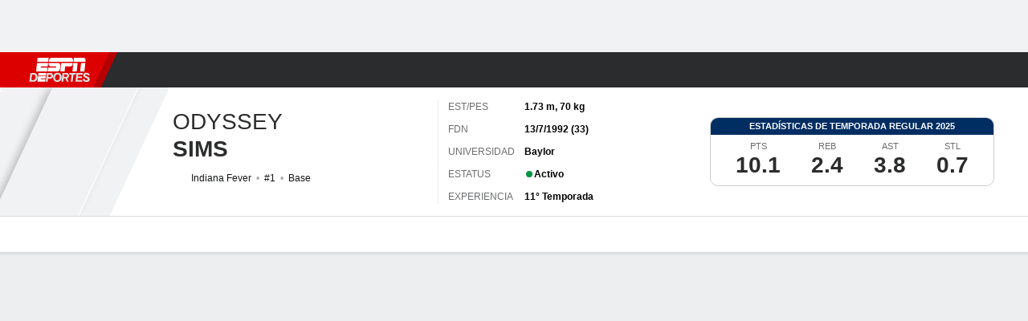

--- FILE ---
content_type: text/css
request_url: https://cdn1.espn.net/fitt/6404a94c456d-release-01-27-2026.2.0.4014/client/espnfitt/css/9938-521d0ea1.css
body_size: 3190
content:
.Gamestrip__Timeouts{font-size:0}.Gamestrip__Timeouts--sm .Gamestrip__Timeout{height:4px;margin:1px;width:4px}.Gamestrip__Timeout{background:#b5b7b7;border-radius:50%;height:6px;line-height:1;margin:0 1.4px;width:6px}.Gamestrip__Timeout--active{background:#fab200}.Gamestrip__Timeout--sm{height:4px;margin:1px;width:4px}.Gamestrip__Timeout--dark{background:#848687}.Gamestrip__Timeout--dark.Gamestrip__Timeout--active{background:#ffc126}.Gamestrip__Competitors{height:100%}.Gamestrip--xl .Gamestrip__Competitors{gap:10px;height:112px;margin:0 auto;max-width:1400px}.Gamestrip--lg .Gamestrip__Competitors,.Gamestrip--md .Gamestrip__Competitors{gap:10px;height:112px}.Gamestrip--sm .Gamestrip__Competitors,.Gamestrip--xs .Gamestrip__Competitors,.Gamestrip--xxs:not(.Gamestrip--nextGame) .Gamestrip__Competitors{max-height:90px;padding:12px}.bp-mobile .Gamestrip--noteOrNetwork .Gamestrip__Competitors{padding:0 12px 12px}.bp-mobile .Gamestrip--nextGame .Gamestrip__Competitors{max-height:90px;padding:5px 0 0}.bp-mobile .Gamestrip--pre .Gamestrip__Competitors{-webkit-box-align:center;-ms-flex-align:center;align-items:center}.bp-desktopPlus .Gamestrip__Competitors--border{border-top:1px solid #fff}.bp-desktopPlus .Gamestrip__Competitors--border--dark{border-top:1px solid #3a3b3d}.Gamestrip--sm .Gamestrip__InnerRecord,.Gamestrip--xs .Gamestrip__InnerRecord,.Gamestrip--xxs .Gamestrip__InnerRecord{display:none}.Gamestrip--xl .Gamestrip__Info{max-width:223px}.Gamestrip--lg .Gamestrip__Info,.Gamestrip--md .Gamestrip__Info,.Gamestrip--sm .Gamestrip__Info,.Gamestrip--xs .Gamestrip__Info{max-width:130px}.Gamestrip--xxs .Gamestrip__Info{max-width:60px}.Gamestrip--xxl .Gamestrip__Info{max-width:295px}.Gamestrip--in.Gamestrip--xxs .Gamestrip__Info,.Gamestrip--post.Gamestrip--xxs .Gamestrip__Info{-webkit-box-align:center;-ms-flex-align:center;-webkit-box-ordinal-group:4;-ms-flex-order:3;align-items:center;order:3}.Gamestrip__Info--right{-webkit-box-ordinal-group:4;-ms-flex-order:3;order:3}.Gamestrip__Info--right--mobile{-webkit-box-ordinal-group:2;-ms-flex-order:1;order:1}.bp-mobile .Gamestrip__Info--right{-webkit-box-ordinal-group:3;-ms-flex-order:2;max-width:60px;order:2}.bp-mobile .Gamestrip__Info--left,.bp-mobile .Gamestrip__Info--right--live,.bp-mobile .Gamestrip__Info--right--post{-webkit-box-ordinal-group:4;-ms-flex-order:3;order:3}.bp-mobile .Gamestrip__Info--left{max-width:60px}.Gamestrip__Rank__Wrapper{font-weight:500}.Gamestrip__Rank--mobile{font-size:10px;padding-top:2px}.GameStrip__TeamName--mobile{font-size:13px;font-weight:500}.Gamestrip--xs:not(.Gamestrip--pre) .Gamestrip__Logo{height:40px;width:40px}.Gamestrip__Record{padding-top:1px}.bp-tabletPlus .Gamestrip__Record{padding-left:5px}.bp-tabletPlus .Gamestrip__Record--rank{padding-left:15px}.Gamestrip__Record--dark{color:#a5a6a7}.Gamestrip__InnerRecord{text-transform:capitalize}.Gamestrip--md .Gamestrip__InfoLogo,.Gamestrip--sm .Gamestrip__InfoLogo,.Gamestrip--xs .Gamestrip__InfoLogo,.Gamestrip--xxs .Gamestrip__InfoLogo{padding:0 6px}.Gamestrip__InfoLogo .Gamestrip__Logo:not(.icon__svg--dark){fill:#b0b0b0}.Gamestrip__InfoLogo--Left{padding-left:12px}.Gamestrip__InfoLogo--Right{padding-right:12px}.GameStrip__TeamNameAndRecord{-webkit-box-align:center;-ms-flex-align:center;align-items:center;display:-webkit-box;display:-ms-flexbox;display:flex}.Gamestrip--lg .Gamestrip__ScoreContainer,.Gamestrip--md .Gamestrip__ScoreContainer,.Gamestrip--sm .Gamestrip__ScoreContainer,.Gamestrip--xl .Gamestrip__ScoreContainer{width:72px}.Gamestrip--xs .Gamestrip__ScoreContainer{width:60px}.Gamestrip--xxs .Gamestrip__ScoreContainer{width:50px}.Gamestrip__ScoreContainer{padding-top:6px}.bp-mobile .Gamestrip__Team{-webkit-box-align:start;-ms-flex-align:start;align-items:flex-start;display:-webkit-box;display:-ms-flexbox;display:flex}.Gamestrip__Team--left .Gamestrip__Possession span{-webkit-box-ordinal-group:3;-ms-flex-order:2;order:2}.Gamestrip__Team--left .Gamestrip__PossessionIcon{margin-left:-2px}.Gamestrip__Team--left .Gamestrip__TeamContainer{-webkit-box-pack:end;-ms-flex-pack:end;justify-content:flex-end}.bp-mobile .Gamestrip__Team--left .Gamestrip__TeamContainer--scoreless{padding-right:10px}.Gamestrip__Team--left .Gamestrip__Record{text-align:right}.Gamestrip__Team--left .Gamestrip__Record.mobile__strip{text-align:center}.bp-tabletPlus .Gamestrip__Team--left .Gamestrip__ScoreContainer{padding-right:15px}.nhl .Gamestrip__Team--left .Gamestrip__ScoreContainer{padding-right:16px}.Gamestrip__Team--left .Gamestrip__WinnerIcon{right:-21px}.Gamestrip__Team--left .Gamestrip__PossessionFootball{right:-13px}.Gamestrip__Team--left .Gamestrip__MedalIcon{right:-33px}.Gamestrip__Team--left .Gamestrip__InfoWrapper{-webkit-box-pack:end;-ms-flex-pack:end;-webkit-box-align:center;-ms-flex-align:center;align-items:center;justify-content:flex-end;text-align:right}.bp-mobile .Gamestrip__Team--left .Gamestrip__InfoWrapper{-webkit-box-align:end;-ms-flex-align:end;align-items:flex-end}.Gamestrip__Team--left .Gamestrip__PowerPlay{right:-2px}.bp-mobile .Gamestrip__Team--left .Gamestrip__PowerPlay{right:-8px}.Gamestrip__Team--left .Gamestrip__InfoLogo{-webkit-box-ordinal-group:2;-ms-flex-order:1;order:1}.Gamestrip__Team--left .Gamestrip__InfoLogo.mobile__strip--post,.Gamestrip__Team--left .Gamestrip__InfoLogo.mobile__strip--pre{-webkit-box-ordinal-group:1;-ms-flex-order:0;order:0}.bp-mobile .Gamestrip__Team--left .Gamestrip__InfoLogo{-webkit-box-ordinal-group:2;-ms-flex-order:1;order:1}.bp-mobile .Gamestrip__Team--left .Gamestrip__InfoLogo--pre{padding-right:15px}.bp-mobile .Gamestrip__Team--left .Gamestrip__Info{-webkit-box-ordinal-group:4;-ms-flex-order:3;order:3}.Gamestrip__Team--left .GameStrip__Form{font-size:10px;font-style:normal;font-weight:400;line-height:12px;padding-top:4px;text-align:right}.Gamestrip__Team--right .Gamestrip__PossessionIcon{margin-right:-2px}.Gamestrip__Team--right .Gamestrip__TeamContainer{-webkit-box-ordinal-group:3;-ms-flex-order:2;order:2;text-align:right}.bp-mobile .Gamestrip__Team--right .Gamestrip__TeamContainer--scoreless{padding-left:10px}.Gamestrip__Team--right .Gamestrip__Record{text-align:left}.Gamestrip__Team--right .Gamestrip__Record.mobile__strip{text-align:center}.bp-tabletPlus .Gamestrip__Team--right .Gamestrip__ScoreContainer{padding-left:15px}.nhl .Gamestrip__Team--right .Gamestrip__ScoreContainer{padding-left:16px}.Gamestrip__Team--right .Gamestrip__WinnerIcon{left:-18px;top:50%}.Gamestrip__Team--right .Gamestrip__PossessionFootball{left:-13px;top:17px}.Gamestrip__Team--right .Gamestrip__MedalIcon{left:-33px}.Gamestrip__Team--right .Gamestrip__InfoWrapper{-webkit-box-align:center;-ms-flex-align:center;align-items:center;text-align:left}.bp-mobile .Gamestrip__Team--right .Gamestrip__InfoWrapper{-webkit-box-align:end;-ms-flex-align:end;align-items:flex-end}.Gamestrip__Team--right .Gamestrip__PowerPlay{left:-2px}.bp-mobile .Gamestrip__Team--right .Gamestrip__PowerPlay{left:-8px}.Gamestrip__Team--right .Gamestrip__InfoLogo,.Gamestrip__Team--right .Gamestrip__InfoLogo.mobile__strip--pre,.bp-mobile .Gamestrip__Team--right .Gamestrip__InfoLogo{-webkit-box-ordinal-group:2;-ms-flex-order:1;order:1}.bp-mobile .Gamestrip__Team--right .Gamestrip__InfoLogo--scoreless{-webkit-box-ordinal-group:3;-ms-flex-order:2;order:2}.bp-mobile .Gamestrip__Team--right .Gamestrip__InfoLogo--pre{-webkit-box-ordinal-group:4;-ms-flex-order:3;order:3;padding-left:15px}.Gamestrip__Team--right .Gamestrip__Info{-webkit-box-ordinal-group:4;-ms-flex-order:3;order:3}.Gamestrip__Team--right .Gamestrip__Info--mobile{-webkit-box-ordinal-group:2;-ms-flex-order:1;order:1}.bp-mobile .Gamestrip__Team--right .Gamestrip__Info{-webkit-box-ordinal-group:3;-ms-flex-order:2;max-width:60px;order:2}.bp-mobile .Gamestrip__Team--right .Gamestrip__Info--live,.bp-mobile .Gamestrip__Team--right .Gamestrip__Info--post{-webkit-box-ordinal-group:4;-ms-flex-order:3;order:3}.Gamestrip__Team--right .GameStrip__Form{font-size:10px;font-style:normal;font-weight:400;line-height:12px;padding-top:4px;text-align:left}.Gamestrip__Team--loser .Gamestrip__Score,.Gamestrip__Team--loser .Gamestrip__SubScore,.Gamestrip__Team--loser .ScoreCell__TeamName{color:#6c6d6f}.Gamestrip--darkmode .Gamestrip__Team--loser .Gamestrip__Score,.Gamestrip--darkmode .Gamestrip__Team--loser .Gamestrip__SubScore,.Gamestrip--darkmode .Gamestrip__Team--loser .ScoreCell__TeamName{color:#848687}.Gamestrip__Team--loser a .ScoreCell__TeamName:hover,.Gamestrip__Team--loser a .ScoreCell__TeamName:visited:hover{color:#06c}.Gamestrip--darkmode .Gamestrip__Team--loser a .ScoreCell__TeamName:hover,.Gamestrip--darkmode .Gamestrip__Team--loser a .ScoreCell__TeamName:visited:hover{color:#4c99e6}.Gamestrip__TeamContainer{-webkit-box-flex:1;-ms-flex:1 0 auto;flex:1 0 auto;z-index:1}.Gamestrip--in.Gamestrip--xs .Gamestrip__TeamContainer,.Gamestrip--in.Gamestrip--xxs .Gamestrip__TeamContainer,.Gamestrip--post.Gamestrip--xs .Gamestrip__TeamContainer,.Gamestrip--post.Gamestrip--xxs .Gamestrip__TeamContainer{-webkit-box-orient:vertical;-webkit-box-direction:normal;-ms-flex-direction:column;flex-direction:column}.Gamestrip--in.Gamestrip--xs .Gamestrip__TeamContainer,.Gamestrip--post.Gamestrip--xs .Gamestrip__TeamContainer{max-width:100px}.Gamestrip__Info--TeamName__Info__Header{-webkit-box-orient:vertical;-webkit-box-direction:normal;-webkit-box-pack:center;-ms-flex-pack:center;-webkit-box-align:center;-ms-flex-align:center;align-items:center;display:-webkit-box;display:-ms-flexbox;display:flex;-ms-flex-direction:column;flex-direction:column;gap:1px;justify-content:center}.Gamestrip__Info--TeamName__Info__Header.mobile__strip{-webkit-box-align:center;-ms-flex-align:center;align-items:center;gap:1px;height:53px;width:90px}.Gamestrip__Score{font-size:30px;font-weight:900}.Gamestrip__TeamContent{-webkit-box-align:center;-ms-flex-align:center;align-items:center;display:-webkit-box;display:-ms-flexbox;display:flex}.bp-desktopPlus .Gamestrip__TeamContent{gap:8px}.bp-mobile .Gamestrip__TeamContent{-webkit-box-align:start;-ms-flex-align:start;align-items:flex-start}.bp-mobile .Gamestrip__TeamContent--post,.bp-tablet .Gamestrip__TeamContent--post{padding-top:6px}.Gamestrip__TeamContent--pre:not(.Gamestrip--nextGame) .Gamestrip__TeamContent{padding-top:10px}@media only screen and (min-width:350px) and (max-width:767px){.Gamestrip__TeamContent--left{-webkit-box-pack:end;-ms-flex-pack:end;justify-content:end}}.Gamestrip--lg .Gamestrip__Possession,.Gamestrip--md .Gamestrip__Possession,.Gamestrip--xl .Gamestrip__Possession{padding-top:8px}.Gamestrip__MedalIcon,.Gamestrip__PossessionFootball,.Gamestrip__WinnerIcon{position:absolute;top:50%;-webkit-transform:translateY(-50%);-ms-transform:translateY(-50%);transform:translateY(-50%)}.Gamestrip__WinnerIcon{height:16px;width:16px}.Gamestrip--darkmode .Gamestrip__WinnerIcon{fill:#fff}.Gamestrip__MedalIcon{height:15px}.Gamestrip__PossessionFootball{fill:#8a3231;height:14px;width:14px}.Gamestrip__PossessionFootball--dark{fill:#a14a3f}.Gamestrip__PowerPlay{background-color:#f4f4f4;border-radius:3px;color:#d00;-webkit-filter:drop-shadow(0 1px 4px rgba(18,18,19,.24));filter:drop-shadow(0 1px 4px rgba(18,18,19,.24));padding:3px;top:50%;-webkit-transform:translateY(-50%);-ms-transform:translateY(-50%);transform:translateY(-50%)}.bp-mobile .Gamestrip__PowerPlay{top:38%}.Gamestrip__PowerPlay--dark{background-color:#2b2c2d;border-radius:3px;color:#ff3e3e;padding:3px;top:50%;-webkit-transform:translateY(-50%);-ms-transform:translateY(-50%);transform:translateY(-50%)}.bp-mobile .Gamestrip__PowerPlay--dark{top:38%}.Gamestrip__Bonus{color:#6c6e6f}.Gamestrip__Bonus--active{color:#000}.Gamestrip__Bonus--dark{color:#9d9e9f}.Gamestrip__Bonus--dark--active{color:#fff}.Gamestrip--xl .Gamestrip__Banner.LogoEnhanced--left .LogoEnhanced__Logo{left:35%}.Gamestrip--xl .Gamestrip__Banner.LogoEnhanced--right .LogoEnhanced__Logo{right:35%}.bp-desktopLGPlus .Gamestrip--xl .Gamestrip__Banner .LogoEnhanced__Logo{height:80px;width:80px}.bp-desktopLGPlus .Gamestrip--xl .Gamestrip__Banner.LogoEnhanced--left .LogoEnhanced__Logo{left:9%}.bp-desktopLGPlus .Gamestrip--xl .Gamestrip__Banner.LogoEnhanced--right .LogoEnhanced__Logo{right:9%}.Gamestrip--hideBanner .Gamestrip__Banner{display:none}.bp-mobile .GameStrip--networkNoteWrapper{-webkit-box-orient:vertical;-webkit-box-direction:normal;display:-webkit-box;display:-ms-flexbox;display:flex;-ms-flex-direction:column;flex-direction:column;gap:8px;padding-bottom:8px;padding-top:12px}.Gamestrip__Container .ScoreCell__TeamName{overflow:hidden;text-overflow:ellipsis;white-space:nowrap}.Gamestrip--xl.Gamestrip--pre .Gamestrip__Container .ScoreCell__TeamName{max-width:340px}.Gamestrip--sm.Gamestrip--pre .Gamestrip__Container .ScoreCell__TeamName{max-width:200px}.Gamestrip__Container .ScoreCell__TeamName--displayName,.Gamestrip__Container .ScoreCell__TeamName--shortDisplayName{font-size:17px;font-weight:500}.Gamestrip__Container .ScoreCell__TeamName--abbrev{font-size:11px;font-weight:500;text-align:center;white-space:normal}.Gamestrip__FlexGame{-webkit-box-orient:vertical;-webkit-box-direction:normal;-webkit-box-align:center;-ms-flex-align:center;align-items:center;color:#48494a;display:-webkit-box;display:-ms-flexbox;display:flex;-ms-flex-direction:column;flex-direction:column;font-weight:500}.bp-mobileTablet .Gamestrip__FlexGame{font-size:11px;text-align:center}.Gamestrip--lg .Gamestrip__Overview,.Gamestrip--xl .Gamestrip__Overview{-webkit-box-sizing:border-box;box-sizing:border-box;gap:2px;min-width:220px}.Gamestrip--md .Gamestrip__Overview{gap:5px;min-width:220px}.Gamestrip--sm .Gamestrip__Overview{gap:5px;min-width:95px}.Gamestrip--xs .Gamestrip__Overview{gap:5px;min-width:100px}.bp-mobile .Gamestrip--xs .Gamestrip__Overview{margin:0 15px}.Gamestrip--xs .Gamestrip__Overview .Gamestrip__Time--rainDelay{-webkit-box-orient:vertical;-webkit-box-direction:normal;-ms-flex-direction:column;flex-direction:column}.Gamestrip--xs .Gamestrip__Overview .BulletPoint--rainDelay{display:none}.Gamestrip--xs .Gamestrip__Overview .BaseballBases{margin-left:10px}.Gamestrip--xxs .Gamestrip__Overview{gap:5px;min-width:125px}.Gamestrip--xxs .Gamestrip__Overview .Gamestrip__Time--baseball{-webkit-box-orient:vertical;-webkit-box-direction:normal;-ms-flex-direction:column;flex-direction:column}.Gamestrip--xxs .Gamestrip__Overview .BulletPoint--rainDelay{display:none}.Gamestrip--xxs .Gamestrip__Overview .BaseballBases{margin-left:10px}.Gamestrip__Overview .Gamestrip__Table{padding-top:5px;width:83%}.Gamestrip__Table__TeamLogo{-webkit-box-align:center;-ms-flex-align:center;align-items:center;display:-webkit-box;display:-ms-flexbox;display:flex;max-width:200px!important}.Gamestrip__Table__TeamLogo .Logo{margin-right:8px}.Gamestrip__Table .Table__TBODY .Table__TD,.Gamestrip__Table .Table__THEAD .Table__TD{height:inherit}.Gamestrip__Table .Table__TBODY .Table__TD,.Gamestrip__Table .Table__TBODY .Table__TH,.Gamestrip__Table .Table__THEAD .Table__TD,.Gamestrip__Table .Table__THEAD .Table__TH{border-bottom:0;border-top:0;color:#5a5c5d;font-family:BentonSans,sans-serif;font-size:10px;font-weight:500;height:inherit}.Gamestrip__Table .Table__TBODY .Table__TD:first-child,.Gamestrip__Table .Table__TBODY .Table__TH:first-child,.Gamestrip__Table .Table__THEAD .Table__TD:first-child,.Gamestrip__Table .Table__THEAD .Table__TH:first-child{overflow:hidden;padding-left:12px;text-overflow:ellipsis;white-space:nowrap}.Gamestrip__Table .Table__TBODY .Table__TD:last-child,.Gamestrip__Table .Table__TBODY .Table__TH:last-child,.Gamestrip__Table .Table__THEAD .Table__TD:last-child,.Gamestrip__Table .Table__THEAD .Table__TH:last-child{color:#151617;font-weight:600;padding-right:12px}.Gamestrip__Table .Table__TBODY .Table__TD:not(:first-child),.Gamestrip__Table .Table__TBODY .Table__TH:not(:first-child),.Gamestrip__Table .Table__THEAD .Table__TD:not(:first-child),.Gamestrip__Table .Table__THEAD .Table__TH:not(:first-child){text-align:right;width:12%}.bp-dekstop .Gamestrip__Table .Table__TBODY .Table__TD,.bp-dekstop .Gamestrip__Table .Table__TBODY .Table__TH,.bp-dekstop .Gamestrip__Table .Table__THEAD .Table__TD,.bp-dekstop .Gamestrip__Table .Table__THEAD .Table__TH,.bp-desktopPlus .Gamestrip__Table .Table__TBODY .Table__TD,.bp-desktopPlus .Gamestrip__Table .Table__TBODY .Table__TH,.bp-desktopPlus .Gamestrip__Table .Table__THEAD .Table__TD,.bp-desktopPlus .Gamestrip__Table .Table__THEAD .Table__TH,.bp-tablet .Gamestrip__Table .Table__TBODY .Table__TD,.bp-tablet .Gamestrip__Table .Table__TBODY .Table__TH,.bp-tablet .Gamestrip__Table .Table__THEAD .Table__TD,.bp-tablet .Gamestrip__Table .Table__THEAD .Table__TH{padding:0 0 0 12px}.bp-dekstop .Gamestrip__Table .Table__TBODY .Table__TD:not(:first-child),.bp-dekstop .Gamestrip__Table .Table__TBODY .Table__TH:not(:first-child),.bp-dekstop .Gamestrip__Table .Table__THEAD .Table__TD:not(:first-child),.bp-dekstop .Gamestrip__Table .Table__THEAD .Table__TH:not(:first-child),.bp-desktopPlus .Gamestrip__Table .Table__TBODY .Table__TD:not(:first-child),.bp-desktopPlus .Gamestrip__Table .Table__TBODY .Table__TH:not(:first-child),.bp-desktopPlus .Gamestrip__Table .Table__THEAD .Table__TD:not(:first-child),.bp-desktopPlus .Gamestrip__Table .Table__THEAD .Table__TH:not(:first-child),.bp-tablet .Gamestrip__Table .Table__TBODY .Table__TD:not(:first-child),.bp-tablet .Gamestrip__Table .Table__TBODY .Table__TH:not(:first-child),.bp-tablet .Gamestrip__Table .Table__THEAD .Table__TD:not(:first-child),.bp-tablet .Gamestrip__Table .Table__THEAD .Table__TH:not(:first-child){text-align:center;width:30px}.bp-dekstop .Gamestrip__Table .Table__TBODY .Table__TD:first-child,.bp-dekstop .Gamestrip__Table .Table__TBODY .Table__TH:first-child,.bp-dekstop .Gamestrip__Table .Table__THEAD .Table__TD:first-child,.bp-dekstop .Gamestrip__Table .Table__THEAD .Table__TH:first-child,.bp-desktopPlus .Gamestrip__Table .Table__TBODY .Table__TD:first-child,.bp-desktopPlus .Gamestrip__Table .Table__TBODY .Table__TH:first-child,.bp-desktopPlus .Gamestrip__Table .Table__THEAD .Table__TD:first-child,.bp-desktopPlus .Gamestrip__Table .Table__THEAD .Table__TH:first-child,.bp-tablet .Gamestrip__Table .Table__TBODY .Table__TD:first-child,.bp-tablet .Gamestrip__Table .Table__TBODY .Table__TH:first-child,.bp-tablet .Gamestrip__Table .Table__THEAD .Table__TD:first-child,.bp-tablet .Gamestrip__Table .Table__THEAD .Table__TH:first-child{padding-left:0}.bp-dekstop .Gamestrip__Table .Table__TBODY .Table__TD:last-child,.bp-dekstop .Gamestrip__Table .Table__TBODY .Table__TH:last-child,.bp-dekstop .Gamestrip__Table .Table__THEAD .Table__TD:last-child,.bp-dekstop .Gamestrip__Table .Table__THEAD .Table__TH:last-child,.bp-desktopPlus .Gamestrip__Table .Table__TBODY .Table__TD:last-child,.bp-desktopPlus .Gamestrip__Table .Table__TBODY .Table__TH:last-child,.bp-desktopPlus .Gamestrip__Table .Table__THEAD .Table__TD:last-child,.bp-desktopPlus .Gamestrip__Table .Table__THEAD .Table__TH:last-child,.bp-tablet .Gamestrip__Table .Table__TBODY .Table__TD:last-child,.bp-tablet .Gamestrip__Table .Table__TBODY .Table__TH:last-child,.bp-tablet .Gamestrip__Table .Table__THEAD .Table__TD:last-child,.bp-tablet .Gamestrip__Table .Table__THEAD .Table__TH:last-child{padding-right:0}.Gamestrip__Table .Table__THEAD .Table__TR{border-bottom:1px solid #dcdddf}.Gamestrip__Table .Table__THEAD .Table__TD{border-top:0}.Gamestrip__Table .Table__TBODY,.Gamestrip__Table .Table__TBODY .Table__TD{border-bottom:0}.Gamestrip__Table .Table__TBODY .Table__TD:first-child{color:#121213}.Gamestrip__Table .Table__TBODY .Table__TR.Table__even:nth-child(2n),.Gamestrip__Table .Table__TBODY .Table__TR.Table__odd:nth-child(odd){background:transparent}.Gamestrip__Table.ResponsiveTable--dark .Table__TBODY .Table__TD,.Gamestrip__Table.ResponsiveTable--dark .Table__TBODY .Table__TH,.Gamestrip__Table.ResponsiveTable--dark .Table__THEAD .Table__TD,.Gamestrip__Table.ResponsiveTable--dark .Table__THEAD .Table__TH{color:#9d9e9f}.Gamestrip__Table.ResponsiveTable--dark .Table__TBODY .Table__TD:last-child,.Gamestrip__Table.ResponsiveTable--dark .Table__TBODY .Table__TH:last-child,.Gamestrip__Table.ResponsiveTable--dark .Table__THEAD .Table__TD:last-child,.Gamestrip__Table.ResponsiveTable--dark .Table__THEAD .Table__TH:last-child{color:#fff}.Gamestrip__Table.ResponsiveTable--dark .Table__TBODY .Table__TR.Table__even:nth-child(2n),.Gamestrip__Table.ResponsiveTable--dark .Table__TBODY .Table__TR.Table__odd:nth-child(odd),.Gamestrip__Table.ResponsiveTable--dark .Table__THEAD .Table__TR.Table__even:nth-child(2n),.Gamestrip__Table.ResponsiveTable--dark .Table__THEAD .Table__TR.Table__odd:nth-child(odd){background:transparent}.Gamestrip__Table.ResponsiveTable--dark .Table__THEAD .Table__TR{border-bottom-color:#3a3b3c}.Gamestrip__Table.ResponsiveTable--dark .Table__TBODY .Table__TD:first-child{color:#fff}.Gamestrip{font-family:BentonSans,sans-serif}.Gamestrip__Network{-webkit-box-pack:center;-ms-flex-pack:center;justify-content:center;padding-bottom:15px;padding-top:12px}.Gamestrip__Network--hasNote{padding-bottom:10px;padding-top:8px}.Gamestrip__Network--noNoteLive{padding-bottom:8px;padding-top:5px}.Gamestrip__Network--mma{padding:1px 0}.bp-mobile .Gamestrip__Network{padding-bottom:0;padding-top:0}.Gamestrip__Overview__Wrapper{display:-webkit-box;display:-ms-flexbox;display:flex}.bp-mobile .Gamestrip__Overview__Wrapper{margin:0 10px}.Gamestrip__Overview__Wrapper--in{padding-top:0}.Gamestrip__Overview__Wrapper--in,.Gamestrip__Overview__Wrapper--nextGame{-webkit-box-orient:vertical;-webkit-box-direction:normal;-webkit-box-pack:center;-ms-flex-pack:center;-ms-flex-direction:column;flex-direction:column;justify-content:center}.Gamestrip__Overview__Wrapper--nextGame{-webkit-box-align:center;-ms-flex-align:center;align-items:center;margin:0}.bp-tabletPlus .Gamestrip__Overview__Wrapper--network:not(.Gamestrip__Overview__Wrapper--nextGame):not(.Gamestrip__Overview__Wrapper--in){-webkit-box-orient:vertical;-webkit-box-direction:normal;-ms-flex-direction:column;flex-direction:column;padding-top:15px}.Gamestrip__Outs{color:#121213;font-size:13px;font-style:normal;font-weight:500}.bp-mobile .Gamestrip__Outs{font-size:10px}.Gamestrip__Outs--dark{color:#fff}.BaseballBases,.Gamestrip__Aggregate,.Gamestrip__GamePlay,.Gamestrip__Possession,.Gamestrip__ScoreDate,.Gamestrip__SoccerSportLink{-ms-flex-negative:0;flex-shrink:0;padding:1px 0}.Gamestrip__ScoreDate{font-family:BentonSans,sans-serif;font-size:13px;font-style:normal;font-weight:500;line-height:16px}.Gamestrip__Time{-webkit-box-orient:vertical;-webkit-box-direction:normal;-webkit-box-align:center;-ms-flex-align:center;align-items:center;display:-webkit-box;display:-ms-flexbox;display:flex;-ms-flex-direction:column;flex-direction:column}.Gamestrip__Time--baseball{-webkit-box-orient:horizontal;-webkit-box-direction:normal;-ms-flex-direction:row;flex-direction:row;padding-bottom:5px;padding-top:3px}.bp-mobile .Gamestrip__Time--baseball{font-size:10px}.Gamestrip__Time--wrapper{-webkit-box-orient:horizontal;-webkit-box-direction:normal;display:-webkit-box;display:-ms-flexbox;display:flex;-ms-flex-direction:row;flex-direction:row}.BulletPoint{color:#848687;padding-left:4px;padding-right:4px}.wrapperDiv{-webkit-box-align:center;-ms-flex-align:center;align-items:center;display:-webkit-box;display:-ms-flexbox;display:flex}.Gamestrip--darkmode .Gamestrip__Possession--active{color:#fff}.Gamestrip--darkmode .Gamestrip__PossessionIcon--active{fill:#ffc126}.Gamestrip__Possession{color:#848687;font-size:10px;font-weight:500;line-height:1}.Gamestrip__Possession span{width:100%}.Gamestrip__Possession--active{color:#000}.Gamestrip__PossessionIcon{-ms-flex-negative:0;fill:#848687;flex-shrink:0;height:12px;width:inherit}.Gamestrip__PossessionIcon--active{fill:#fab200}.Gamestrip__Aggregate{font-size:10px}.ScoreCell__Score.Header__DownDistance{-ms-flex-negative:0;color:#5a5c5d;flex-shrink:0;font-family:BentonSans,sans-serif;font-size:11px;font-style:normal;font-weight:500;line-height:13px;padding:1px 0;text-align:center}.bp-mobile .ScoreCell__Score.Header__DownDistance{font-size:10px}.ScoreCell__Score.Header__DownDistance--dark{color:#b5b7b7;font-size:10px;font-weight:400}.Gamestrip{background:#fff;border-bottom-color:#cecfcf}.Gamestrip--darkmode{background:#1d1e1f;border-bottom-color:#3a3b3d;color:#f9f9fb}

--- FILE ---
content_type: application/javascript
request_url: https://cdn1.espn.net/fitt/6404a94c456d-release-01-27-2026.2.0.4014/client/espnfitt/player.basketball-68d8915e.js
body_size: 9205
content:
(self.webpackChunkfitt=self.webpackChunkfitt||[]).push([[8171,6781],{446541:(e,t,a)=>{"use strict";var s=a(411068),r=a.n(s);a(252249).default.load("player.basketball",r())},479931:(e,t,a)=>{var s=a(785893);a(667294);const r=a(294184),n=a(450239),l=a(923992),o=l.format,i=l.formatUTC,p=a(822154),d=n.passThru,c=a(375329),u=c.Card,h=c.Card__Header,y=c.Card__Content,b=c.Card__Footer,m=a(45697),T=a(834248).PropTypes,f=a(729478),g=a(775143),S=a(785477).default,v="https://www.vividseats.com",x="VividSeats",k="tickets",_="Powered By",w="Find Tickets",A="home",N="schedule.vs",P="schedule.at",L=p.THEMES,j=p.TRACK_NAV_ITEM_CUSTOM,O=S.EVENT_NAMES.GENERAL_INTERACTION,E=L.DARK;function D(e,t){var a,r,n,l,p,c,u,h,m,T=t&&t.theme,S=e&&e.league,_=e&&e.sport,w=e&&e.pageType,A=S||_,N=A&&w?`${A}:${w}:vivid seats`:void 0,P=N?j:void 0,L=e&&e.data,D=L&&L.seats,H=L&&L.links,W=e&&e.teamName,I=e&&e.isWebview||!1,F=null,M=null,U=[],$=D?.eventName,G=D?.currentTeamName||W,Y=D?.opponentTeamName,V=D?.venueName,K=H&&H.event||D&&D.eventLink,z=T===E,q=L?.timeValid??!0;const X=t&&t.translate||d,J=X(e&&e.searchLabel||"Other Games");return L&&D?(r=e&&e.isLeague,n=e&&e.isEvent,(a=L&&L.feed||[]).length&&(G||$)?(u=D.date,h=q?o(u,"ddd M/D/YY, h:mm"):`${i(u,"ddd M/D/YY")}, ${X("TBD")}`,l=H&&H.generic,p=H&&H.team||D.teamLink,c=D.summary,U=function(e){return e.map((function(e,t){return{label:e&&(e.ticketName||e.name),url:e&&(e.ticketLink||e.link),hidden:e&&!!e.hidden,target:"_blank"}}))}(a),r?(F=B(`League ${k}`,p,N),M=null):n?(F=B(`${$} ${k}`,K,N),M=$?s.jsxs("div",{className:"powered-by__details--game",children:[s.jsx("span",{className:"powered-by__eventName",children:$}),s.jsxs("span",{className:"powered-by__venueDateTime",children:[V," - ",h]}),s.jsx(g,{className:"powered-by__ticketsAvailable",target:"_blank",name:"&lpos=toolkit",to:K,"data-track-event_name":O,"data-track-event_detail":`${N}:${K}`,"data-track-custom":P,children:c})]}):null):(F=B(`${G} ${k}`,p,N),M=Y?s.jsxs("div",{className:"powered-by__details--game",children:[R(D,X),s.jsxs("span",{className:"powered-by__venueDateTime",children:[V," - ",h]}),s.jsx(g,{className:"powered-by__ticketsAvailable",target:"_blank",name:"&lpos=toolkit",to:K,"data-track-event_name":O,"data-track-event_detail":`${N}:${K}`,"data-track-custom":P,children:c})]}):null),U.unshift({label:X(n?"Search By Event":"app.messages.searchHint"),url:"",hidden:!1}),I&&(m=e&&e.changedDropdown),s.jsxs(C,{isDark:z,linkId:N,children:[s.jsxs(y,{className:"powered-by__details",children:[M,s.jsxs("div",{className:"powered-by__details--buy",children:["Buy"," ",F," ","with"," ",B(x,l,N)]})]}),s.jsxs(b,{className:"powered-by__search",children:[s.jsx("span",{children:J}),s.jsx(f,{list:U,redirect:!I,onChange:m})]})]})):function(e){let t=arguments.length>1&&void 0!==arguments[1]?arguments[1]:d;return s.jsx(C,{children:s.jsx(b,{noBorder:!0,className:"bt bw0",children:s.jsx(g,{target:"_blank",to:v,"data-track-event_name":O,"data-track-event_detail":`${e}:${v}`,"data-track-custom":j,children:t("Buy on Vivid Seats")})})})}(N,X)):null}function C(e,t){let a=e&&e.isDark,n=e&&e.linkId,l=t&&t.translate||d,o=r("powered-by",{"powered-by--dark":a});return s.jsxs(u,{className:o,"data-module":"powered-by",id:"vivid-seats-card",children:[s.jsx(h,{title:l(w),className:"powered-by__header flex flex-auto justify-between items-center",children:s.jsx("div",{className:"powered-by__logo",children:s.jsxs(g,{classes:"powered-by__vivid",target:"_blank",to:v,"data-track-event_name":O,"data-track-event_detail":`${n}:${v}`,"data-track-custom":j,children:[s.jsx("span",{className:"powered-by__text",children:l(_)}),x]})})}),e.children]})}function R(e,t){let a=e&&e.opponentTeamName||"",r=e&&e.currentTeamName||"",n=!(!e||!e.neutralSite),l=e&&e.homeAway===A,o=t(l||n?N:P),i="";return a||r?(i=n&&l?`${a} ${o} ${r}`:`${r} ${o} ${a}`,s.jsx("span",{className:"powered-by__eventName",children:i})):null}function B(e,t,a){return s.jsx(g,{target:"_blank",to:t,"data-track-event_name":O,"data-track-event_detail":`${a}:${t}`,"data-track-cutom":j,children:e})}a(547268),D.propTypes={changedDropdown:m.func,children:m.node,data:m.shape({dropdownItems:m.oneOfType([m.array,T.observableArray]),feed:m.oneOfType([m.array,T.observableArray]),links:m.object,moduleTitle:m.string,moduleType:m.string,seats:m.object,type:m.string}),isLeague:m.bool,isWebview:m.bool,league:m.string,sport:m.string,pageType:m.string,teamName:m.string},C.propTypes={children:m.node},C.contextTypes={translate:m.func},D.contextTypes={translate:m.func,theme:m.string},e.exports=D},729478:(e,t,a)=>{var s=a(785893);a(667294);const r=a(45697),n=a(450239),l=a(684967),o=a(163093),i=o.Dropdown,p=o.DropdownGroup,d=o.DropdownOption;function c(e){const t=e.list;if(!t.length)return null;const a=e.redirect?(r=t,function(e){var t,a,s,o,i=l.evtTgt(e),p=n.cnum(i&&i.selectedIndex,-1,0),d=!0;if(-1!==p&&r&&(s=(t=r[p])&&t.url||"",a=t&&t.target||"",s&&"#"!==s)){if(a&&(o=l.view()))try{o.open(s,a)&&(d=!1)}catch(e){d=!0}d&&l.loc(s)}}):e.onChange;var r;const o=e.defaultValue?e.defaultValue:t[0].label,c=e.onBlur?e.onBlur:null;return s.jsx(i,{size:"md",onChange:a,value:o,className:e.className,onBlur:c,style:e.style,fillWidth:e.fillWidth,ariaLabel:e.ariaLabel,name:e.name,children:t.map(((e,t)=>e.isGroup?s.jsx(p,{label:e.label,options:e.options},t):s.jsx(d,{value:e.value,title:e.label,id:e.url,href:e.url,paramValue:e.paramValue,hidden:e.hidden},t)))})}c.propTypes={redirect:r.bool,defaultValue:r.oneOfType([r.string,r.number]),onChange:r.func},c.defaultProps={defaultValue:"",list:[],redirect:!1},e.exports=c},550256:(e,t,a)=>{var s=a(450239),r=a(575065),n=a(940805),l=a(822154),o=a(90092),i=a(709225),p=a(530626),d=s.mix,c=l.PLAYER_SUBPAGE_TYPES||{},u={};function h(){n.apply(this,arguments)}u[c.ADVANCED_STATS]="parseAdvancedStatsSubpage",h.prototype=d({parse:function e(t,a,s){var r,n,l,o,i,p,c=this.super(e)(t,a,s),h=c&&c.commonResponse;return h?c&&(r=c.commonContent,h=c.commonResponse,n=c.pageResponse,p=c.utilityData,o=c.rawPageType,i=u[o]||null,l=d(r,this.parseSubpage(i,[n,h,p]),{noRecurse:!0})):l=c,l}},[o,i,p],{noRecurse:!0}),r.inherits(h,n),e.exports=h},90092:(e,t,a)=>{var s=a(227361),r=a(435161),n=a(766678),l=s(a(822154),"PLAYER_SUBPAGE_TYPES.ADVANCED_STATS");function o(e){var t=e&&e.season,a=t&&t.year,s=t&&t.displayName||a,r=e&&e.stats,l=r&&n(r)||[];return l.unshift(s),l}e.exports={parseAdvancedStats:function(e,t){var a=e&&e.length&&e[0],s=a&&a.labels,n=a&&a.displayNames,l=a&&a.statistics;return{glssry:r(t,this.parseGlossaryItem),hdngs:this.formatTableHeaders(s,n),seasns:r(l,o)}},parseAdvancedStatsSubpage:function(e,t,a){var s=e&&e.categories,r=e&&e.glossary;return{sbpg:l,advStts:this.parseAdvancedStats(s,r)}}}},709225:(e,t,a)=>{let s=a(450239).FALSE;e.exports={combineGameLogCategories:function(e,t){return s}}},530626:e=>{var t=["0","4","5","6","8","9","10"],a=["0","1","2","3","4","5","6","7","8","9","10","11","12","13","14","15","16","17","18","19","20","21","22","23","24","25","26","27","28","29","30","52","53","54","55","56","57","58","59","60","61","62","63","84","85"],s={"mens-college-basketball":t,"womens-college-basketball":t,nba:a,wnba:a};e.exports={parseStatBlock:function(e,t){var a=t&&s[t]||[];return this.formatStatBlockForSport(e,t,a)}}},631850:(e,t,a)=>{var s,r=a(957043),n=a(435161),l=a(227361),o=a(763105),i=a(450239),p=i.cstr,d=i.isAry,c=i.cbool,u=i.emptyObj,h=a(822154),y="YYYY-MM-DD",b=h.SCORELESS_STATUS_TYPE_MAP,m=h.EVENT_STATES,T=m.PRE,f=m.IN,g=m.POST,S=i.forEach,v=a(923992);function x(e,t){return x=e>t}function k(e,t,a){let s=p(l(e,"status.id"));if(b[s])t.postponed.push(e);else switch(a){case f:t.in.push(e);break;case g:t.post.push(e);break;case T:t.pre.push(e)}return t}s={isOvertime:x,parseLinescorePeriods:function(e,t,a){for(var s,r,l=e&&e.away,o=e&&e.home,i=l&&l.linescores,p=o&&o.linescores,d=n(i||[],a),c=n(p||[],a),u=Math.max(d.length,c.length,t),h=[],y=0;y<u;y++)h.push(y+1),s=d[y],r=c[y],s||0===s||d.push(""),r||0===r||c.push("");return h.push("T"),d.push(l&&l.score||""),c.push(o&&o.score||""),{awy:d,hme:c,lbls:h}},restructureEvents:function(e){let t=[],a={},s=[];return S(e,(function(e){let t=e||u,r=t.tbd,n=t.date,o=r?v.formatUTC(new Date(n),y):v.format(new Date(n),y),i=l(t,"status.state"),p=a[o];p?p=k(t,p,i):(a[o]={in:[],post:[],pre:[],postponed:[]},s.push(o),a[o]=k(t,a[o],i))})),S(s,(function(e){let s=a[e];t.push(r([],s.in,s.pre,s.post,s.postponed))})),o(t,(e=>0!==e.length))},localizeEvents:function e(t){let a=[];return a=n(t,(function(t){let a=t||{},s=a.date||"";return d(a)?e(a):a.intlDate=new Date(s),a})),a},isAllLeagues:function(e){return c(!e||"all"===e)}},e.exports=s},774662:(e,t,a)=>{var s,r,n=a(450239),l=a(550256),o=a(857395),i=a(390231),p=a(822154),d=a(259878),c=a(537183),u=a(997471).playerAndGpp.buildConfigForSport,h=i.LEAGUE_NAMES,y=[h.MENS_COLLEGE_BASKETBALL,h.NBA,h.WOMENS_COLLEGE_BASKETBALL,h.WNBA],b={};b[p.PLAYER_SUBPAGE_TYPES.STATS]=!0,b[p.PLAYER_SUBPAGE_TYPES.SPLITS]=!0,b[p.PLAYER_SUBPAGE_TYPES.GAME_LOG]=!0,s={fetchData:function(e,t,a,s){var r=t&&t.rawPageType,n=t&&t.league,l=t&&t.type;return b[r]&&(n===h.NBA&&l===h.MENS_COLLEGE_BASKETBALL||n===h.WNBA&&l===h.WOMENS_COLLEGE_BASKETBALL)?c.fetchProCollegeData(e,t,a,s):c.fetchData(e,t,a,s)},render:d,config:function(e,t){return u(e,t,!0,a(230639)(`./${e}`))}},(r=new o(s=n.mix(s,c,!1,!1,!0))).register({parser:l,type:y.join(", ")}),e.exports=r},626897:(e,t,a)=>{var s=a(785893),r=a(667294).Fragment,n=a(45697),l=a(542858),o=a(327420),i=a(334999),p=a(917963),d=a(227361);function c(e){var t=e&&e.player,a=t&&t.advStts,n=d(t,"meta.advStts.note.txt");return s.jsx(r,{children:a&&s.jsx(p,{advStts:a,note:n})})}function u(e){var t=e&&e.components,a=e&&e.page,r=e&&e.player,n=i(e&&e.windowWidth,e&&e.winSize),p=s.jsx(o,{components:t,player:r}),d=s.jsx(c,{player:r});return s.jsx(l,{aside:p,components:t,mainContent:d,page:a,variation:"player",windowWidth:n})}u.propTypes={components:n.object,page:n.object,player:n.shape({advStts:n.object,meta:n.object}),windowWidth:n.number,winSize:n.shape({h:n.number,w:n.number})},e.exports=u},765662:(e,t,a)=>{var s=a(981056),r={POS:{key:"pos",lbl:"Position",keysh:"posAbv"},TM:{key:"tm",lbl:"Team",keysh:"tmSm",lnkKey:"tmLnk",lnkAttr:{"data-clubhouse-uid":"tmUid"}},CLS:{key:"exp",lbl:"player.Class"},HTWT:{key:"htwt",lbl:"HT/WT"},HT:{key:"ht",lbl:"Height"},WT:{key:"wt",lbl:"Weight"},BRTHPL:{key:"brthpl",lbl:"Birthplace"},DSPNUM:{key:"dspNum"}},n={hasJers:!0,bio:[r.TM,r.POS,r.CLS,r.HTWT,r.BRTHPL],gmlog:{eventCols:["Date","OPP","Result"]},hdr:{middleHdr:[r.CLS,r.HTWT,r.BRTHPL],lfthdr:[r.TM,r.DSPNUM,r.POS]},medialst:{},nws:{},nxtGm:{},stats:{},splt:{ftrStrct:["type/:type","year/:year","category/:category"]}};e.exports=function(e){return s.baseConfig(e,n)}},925841:(e,t,a)=>{var s=a(981056),r=a(740823),n={path:"gmlog.hasAllStar",ttl:a(227361)(r,"PLAYER_SIGNS.STAR"),txt:"player.allStarDenotation"},l={POS:{key:"pos",lbl:"Position",keysh:"posAbv"},TM:{key:"tm",keysh:"tmSh",lbl:"Team",lnkKey:"tmLnk",lnkAttr:{"data-clubhouse-uid":"tmUid"}},HTWT:{key:"htwt",lbl:"HT/WT"},HT:{key:"ht",lbl:"Height"},WT:{key:"wt",lbl:"Weight"},DOB:{key:"dob",lbl:"player.birthdate"},COL:{key:"col",lbl:"College",lnkKey:"colLnk",uid:"colUid",lnkAttr:{"data-clubhouse-uid":"colUid"}},DRFT:{key:"drft",lbl:"Draft Info"},STS:{key:"sts",lbl:"player.Status",id:"stsid"},EXP:{key:"exp",lbl:"Experience"},BRTHPL:{key:"brthpl",lbl:"Birthplace"},DSPNUM:{key:"dspNum"}},o={bio:[l.TM,l.POS,l.HTWT,l.HT,l.WT,l.DOB,l.COL,l.DRFT,l.STS,l.EXP,l.BRTHPL],gmlog:{eventCols:["Date","OPP","Result"],notes:[{alwaysShow:!0},n]},hdr:{middleHdr:[l.HTWT,l.HT,l.WT,l.DOB,l.COL,l.DRFT,l.STS,l.EXP,l.BRTHPL],lfthdr:[l.TM,l.DSPNUM,l.POS]},medialst:{},nws:{},nxtGm:{},ovvw:{gmlogNotes:[n]},stats:{},splt:{ftrStrct:["type/:type","year/:year","category/:category"]}};e.exports=function(e){return s.baseConfig(e,o)}},394443:(e,t,a)=>{var s=a(981056),r=a(740823),n={path:"gmlog.hasAllStar",ttl:a(227361)(r,"PLAYER_SIGNS.STAR"),txt:"player.allStarDenotation"},l={POS:{key:"pos",lbl:"Position",keysh:"posAbv"},TM:{key:"tm",keysh:"tmSh",lbl:"Team",lnkKey:"tmLnk",lnkAttr:{"data-clubhouse-uid":"tmUid"}},HT:{key:"ht",lbl:"Height"},HTWT:{key:"htwt",lbl:"HT/WT"},DOB:{key:"dob",lbl:"player.birthdate"},COL:{key:"col",lbl:"College",lnkKey:"colLnk",uid:"colUid",lnkAttr:{"data-clubhouse-uid":"colUid"}},DRFT:{key:"drft",lbl:"Draft Info"},STS:{key:"sts",lbl:"player.Status",id:"stsid"},EXP:{key:"exp",lbl:"Experience"},BRTHPL:{key:"brthpl",lbl:"Birthplace"},DSPNUM:{key:"dspNum"}},o={bio:[l.TM,l.POS,l.HTWT,l.DOB,l.COL,l.DRFT,l.STS,l.EXP,l.BRTHPL],gmlog:{eventCols:["Date","OPP","Result"],notes:[{alwaysShow:!0},n]},hdr:{middleHdr:[l.HTWT,l.DOB,l.COL,l.DRFT,l.STS,l.EXP,l.BRTHPL],lfthdr:[l.TM,l.DSPNUM,l.POS]},medialst:{},nws:{},nxtGm:{},ovvw:{gmlogNotes:[n]},stats:{},splt:{ftrStrct:["type/:type","year/:year","category/:category"]}};e.exports=function(e){return s.baseConfig(e,o)}},737186:(e,t,a)=>{var s=a(981056),r={POS:{key:"pos",lbl:"Position",keysh:"posAbv"},TM:{key:"tm",lbl:"Team",keysh:"tmSm",lnkKey:"tmLnk",lnkAttr:{"data-clubhouse-uid":"tmUid"}},CLS:{key:"exp",lbl:"player.Class"},HTWT:{key:"htwt",lbl:"HT/WT"},HT:{key:"ht",lbl:"Height"},BRTHPL:{key:"brthpl",lbl:"Birthplace"},STS:{key:"sts",lbl:"player.Status",id:"stsid"},DSPNUM:{key:"dspNum"}},n={hasJers:!0,bio:[r.TM,r.POS,r.CLS,r.HT,r.BRTHPL],gmlog:{eventCols:["Date","OPP","Result"]},hdr:{middleHdr:[r.CLS,r.HT,r.BRTHPL,r.STS],lfthdr:[r.TM,r.DSPNUM,r.POS]},medialst:{},nws:{},nxtGm:{},stats:{},splt:{ftrStrct:["type/:type","year/:year","category/:category"]}};e.exports=function(e){return s.baseConfig(e,n)}},411068:(e,t,a)=>{var s=a(774662),r=a(660225),n={components:{FantasyWrapper:a(658053),SponsoredLinks:a(186746),PlayerStats:a(808173),PlayerSwitcher:a(592902),Tickets:a(479931),VideoPlayer:a(877396)}};e.exports=r(s,n)},259878:(e,t,a)=>{var s=a(785893),r=a(227361),n=(a(667294),a(822154)),l=a(98344),o=a(165887),i=n.PLAYER_SUBPAGE_TYPES||{},p={};p[i.ADVANCED_STATS]=a(626897),p[i.BIO]=a(150257),p[i.GAME_LOG]=a(793929),p[i.NEWS]=a(853059),p[i.OVERVIEW]=a(81991),p[i.SPLITS]=a(41445),p[i.STATS]=a(791068),e.exports=function(){var e=this&&this.props,t=r(e,"state.page.content.player"),a=t&&t.sbpg,n=r(p,a),i=r(t,"meta.hasJers")?o:null;return s.jsx(l,{...e,Subpage:n,Jersey:i})}},41445:(e,t,a)=>{var s=a(785893),r=(a(667294),a(45697)),n=a(227361),l=a(542858),o=a(327420),i=a(334999),p=a(483503),d=a(990060),c=a(226724).leagueChangeHandler,u=["type/:type","year/:year"];function h(e){var t=e&&e.player,a=t&&t.splt,r=e&&e.fw_utilities,l=e&&e.windowWidth,o=n(t,"meta.splt.note.txt");return a?s.jsx(p,{data:a,fw_utilities:r,notes:o,windowWidth:l}):null}function y(e){var t=e&&e.components,a=e&&e.player,r=n(a,"splt.ttl.ftr",[]),p=n(a,"meta.splt.ftrStrct",u),y=d(h,p.slice(),r,{customCommit:c}),b=e&&e.routing,m=e&&e.history,T=e&&e.page,f=i(e&&e.windowWidth,e&&e.winSize),g={routing:b,history:m},S=s.jsx(o,{components:t,player:a}),v=s.jsx(y,{player:a,route:g,windowWidth:f});return s.jsx(l,{aside:S,components:t,mainContent:v,page:T,variation:"player",windowWidth:f})}y.propTypes={components:r.object,page:r.object,player:r.shape({splt:r.object}),windowWidth:r.number,winSize:r.shape({h:r.number,w:r.number})},e.exports=y},917963:(e,t,a)=>{var s=a(785893),r=(a(667294),a(45697)),n=a(834248).PropTypes,l=a(957043),o=a(450239).passThru,i=a(125907).FixedTable,p=a(567187),d=a(375329),c=a(642827),u=a(901430),h=a(388782),y=a(740823).TRANSLATION_KEYS,b=d.Card,m=d.Card__Content,T=d.Card__Footer,f=y&&y.NO_DATA;function g(e,t){var a=e&&e.advStts,r=a&&a.hdngs||[],n=a&&a.seasns,d=a&&a.glssry,y=r&&r.slice(),g=t&&t.translate||o,S=g(e&&e.note||""),v=g("season"),x=g("Advanced Stats"),k=g(f),_=y&&l(v,y),w=r&&r.length&&n&&n.length,A=w&&S;return s.jsxs(b,{"data-testid":"advancedStatsTableWrapper",children:[s.jsxs(m,{children:[s.jsx(c,{className:"dib flex-expand",type:"h2",children:x}),w?s.jsx(i,{className:"pt4",headings:_,rows:n,fixedLeft:1}):s.jsx(h,{content:k}),A?s.jsx(p,{className:"pa2 pt4 pb2",note:S}):null]}),w?s.jsx(T,{className:"brdr-clr-gray-09",noBorder:!A,children:s.jsx(u,{data:d})}):null]})}g.contextTypes={translate:r.func},g.propTypes={advStts:r.shape({hdngs:r.oneOfType([n.observableArray,r.array]),seasns:r.oneOfType([n.observableArray,r.array])}),note:r.string},e.exports=g},658053:(e,t,a)=>{var s,r=a(785893),n=(a(667294),a(903896)),l=a(45697),o=a(834248).PropTypes,i=a(957043),p=a(227361),d=a(435161),c=a(512571),u=a(618446),h=a(59854),y=a(450239),b=a(319495),m=a(861371),T=a(390231),f=a(822154),g=a(472088),S=a(34137),v=S.fetchFantasyTeams,x=S.fetchLineupDefitions,k=T.getFantasyByLeague,_=y.emptyObj,w=y.forEach,A=y.mix,N=y.struc,P=y.cstr,L=y.cnum,j=y.passThru,O=y.idxOf,E=[{field:"rk",label:"player.Fantasy.Stat.PosRk",abbrev:"player.Fantasy.Stat.PosRkShort"},{field:"pct",label:"player.Fantasy.Stat.PctOwned"},{field:"svn",label:"player.Fantasy.Stat.LastSeven",abbrev:"player.Fantasy.Stat.LastSevenShort"}],D=["baseball","basketball","football","hockey"];(s=n({displayName:"FantasyWrapper",generateFetches:function(e,t,a){for(var s,r,n,l=0,o={},i=[],p=[];s=e[l++];)(n=(r=s&&s.lgId||null)&&t[r])&&r&&!o[r]&&(i.push(this.fetchLeagueOwnership(n,a)),p.push(r),o[r]=1);return{ids:p,fetches:i}},fetchFantasyOwnership:function(){var e,t,a,s,r,n,l,o,p,u,h,y=this,b=y&&y.props||_,T=(y&&y.context||_).translate||j,f=b.playerId,g=b.leagueId,S=b.sportId;S&&O(D,S)>-1&&(t=(e=g&&k(g))&&e.abbreviation&&N(e.abbreviation),a=b&&b.fantasy,r=(s=m.parseFantasyUser(a,g))&&s.teams,n=r&&c(r,0,3),l=s.leagues,(p=(o=y.generateFetches(n,l,f)||[])&&o.fetches).length?(u=x(t),h=i([u],p),Promise.all(h).then((function(e){var t,a,s={};w(e,(function(e,t){var r,n,l=e&&e.data;0===t?a=m.parseFantasyLineup(l):(r=m.determinePlayerOwner(l,f,a),n=o&&o.ids&&o.ids[t-1],s[n]=r)})),t=d(n,(function(e){var t=e&&e.lgId,a=l&&t&&l[t],r=s&&t&&s[t],n=P(e&&e.id)===P(r&&r.id),o=r&&r.abbrev,i={};return n?(i.pos=r&&r.lineup,"BE"===i.pos&&(i.pos=T("player.Fantasy.Bench"))):r&&o?(i.ownr=`${T("player.Fantasy.Owner")}: ${o}`,i.link=y.generateTradeUrl(a,e,r)):i.isAvbl=!0,A({},[e,i],{noRecurse:!0})})),y.setState({teams:t})})).catch((function(e){y.setState({teams:[]})}))):y.setState({teams:[]}))},fetchLeagueOwnership:function(e,t){var a,s,r=e||_,n=r.sport,l=r.season,o=r.id,i=(s=p(this,"props.featureFlags")||_).qaAPI?"qa":s.sbAPI?"sb":void 0,d={};return t?(a={players:{filterIds:{value:[t]}}},i&&(d.env=i),v({sport:n,season:l,league:o},a,d)):Promise.reject()},generateTradeUrl:function(e,t,a){var s=e||_,r=t||_,n=a||_,l=p(this,"props.sportId"),o=p(f,"FANTASY.FANTASY_HOST"),i={leagueId:s.id,teamId:n.id,fromTeamId:r.id,seasonId:s.season};return new b(`${o}/${l}/team/trade`,null,null,i).toString()},formatStats:function(e){var t=(this&&this.context||_).translate||j;return e?d(E,(function(a){var s,r=a.field,n=e&&e[r],l=a.label,o=a.abbrev||a.label,i={cat:t(l),catAbrv:t(o),stat:n};return"rk"===r&&e.dft?i.cat=t("player.Fantasy.Stat.DftRk"):"pct"===r?(s=L(n),i.stat=P(h(s,1))):"svn"===r&&(s=L(n),s=P(h(s,1)),i.stat=P(s),s<0?(i.delta="negative",i.stat=P(Math.abs(s))):i.delta=s>0?"positive":"neutral"),i})):null},componentDidMount:function(){this.fetchFantasyOwnership()},componentDidUpdate:function(e){var t=this,a=e||_,s=t&&t.props||_,r=a.fantasy,n=s.fantasy,l=a.sportId,o=s.sportId,i=a.playerId,p=s.playerId;u(r,n)&&l===o&&i===p||t.fetchFantasyOwnership()},render:function(){var e=this,t=e&&e.state,a=e&&e.props||_,s=a.news,n=a.leagueId,l=a.sportId,o=a.preseason,i=a.windowWidth,p=a.stats||_,d=p&&e.formatStats(p),c=t&&t.teams||[];return r.jsx(g,{news:s,leagueId:n,sportId:l,stats:d,leagues:c,preseason:o,windowWidth:i})}})).contextTypes={translate:l.func},s.propTypes={fantasy:l.oneOfType([l.object,l.array,o.observableArray,o.observableObject]),news:l.oneOfType([l.array,o.observableArray]),playerId:l.string.isRequired,preseason:l.bool,sportId:l.string.isRequired,stats:l.oneOfType([l.object,o.observableObject]),windowWidth:l.number},e.exports=s},34137:(e,t,a)=>{var s=a(81747),r=a(473185),n=a(450239),l=a(309171),o=n.mix;e.exports={fetchFantasyTeams:function(e,t,a){var n=a&&a.env||"production",i=a&&(a.ec2Region||a.ec2_region)||"",p=a&&a.requestHandler||l,d=(a&&a.api||new s(r(n,i),p)).fantasy,c=o({view:"cse_playercard_ownership",platform:"espn_web"},e,{noRecurse:!0});return t&&(c.filter=JSON.stringify(t)),d.getData("fantasy-player",c,null,{withCredentials:!0})},fetchLineupDefitions:function(e,t){var a=t&&t.env||"production",n=t&&(t.ec2Region||t.ec2_region)||"",o=t&&t.requestHandler||l,i={sport:e,view:"cse_playercard_seasons",platform:"espn_web"};return(t&&t.api||new s(r(a,n),o)).fantasy.getData("fantasy-lineupdef",i,null)}}},808173:(e,t,a)=>{var s=a(785893),r=(a(667294),a(450239)),n=r.passThru,l=r.TRUE,o=a(294184),i=a(375329),p=i.Card,d=i.Card__Header,c=i.Card__Content,u=a(125907),h=a(567187),y=a(766678),b=u.FixedTable,m=a(45697),T=a(834248).PropTypes,f=a(226724),g=a(682532).getHeadings,S=f.getColGroups,v="Statistics";function x(e,t){var a,r=e?.data,i=r?.categories,u=g(i,l),m=S(i),T=t?.translate||n,f=T(e?.lnkTxt),x=e?.meta?.lnk,k=e?.notes||"";const _=r?.splts,w=r?.title||v,A=e?.headerText,N=`${f} - ${T(v)}`,P=u?.length>1?u:[],L=_?.lbls||[],j=L?.length&&L.slice()||[],O=_?.stats||[],E=o("pt0",{pb0:k?.length}),D=!(!k||!O?.length),C=j&&y(j)||[];return m?.unshift(1),C?.unshift(T(A)),a=D&&s.jsx("div",{className:"pl4 pr4 pt0",children:s.jsx("div",{className:"bt clr-gray-08",children:s.jsx(h,{className:"pa2 pt4 pb4",note:T(k)})})}),C.length>0&&O.length>0?s.jsxs(p,{className:"PlayerStats","data-testid":"playerStats",children:[s.jsx(d,{title:T(w),subLink:x,subLinkTxt:f,subLinkTtl:N}),s.jsx(c,{className:E,children:s.jsx(b,{headings:P,subheaders:C,rows:O,colgroups:m,fixedLeft:1})}),a]}):null}x.propTypes={data:m.shape({lbls:m.oneOfType([m.array,T.observableArray]),stats:m.oneOfType([m.array,T.observableArray])}),headerText:m.string,lnkTxt:m.string},x.contextTypes={translate:m.func},x.defaultProps={headerText:"Stats",lnkTxt:"See All"},e.exports=x},483503:(e,t,a)=>{var s=a(785893),r=a(784486),n=a(435161),l=a(227361),o=a(294184),i=(a(667294),a(45697)),p=a(834248).PropTypes,d=a(272846),c=a(375329),u=c.Card,h=c.Card__Content,y=c.Card__Footer,b=a(450239),m=a(901430),T=a(642827),f=a(125907),g=a(567187),S=f.FixedTable,v=f.Table__Heading,x=f.Table__Row,k=a(232057),_=a(807517),w=d.LABELS,A=a(740823).TRANSLATION_KEYS,N=A&&A.NO_DATA,P=w.MOBILE,L=a(388782),j=a(822154).THEMES.DARK;function O(e,t){return e?s.jsx("span",{className:"fw-medium",title:e.ttl,children:e.data||e},t):null}function E(e){return s.jsx("div",{className:"pl4 pr4 pt0",children:s.jsx("div",{className:"clr-gray-08",children:s.jsx(g,{className:"pa2 pb4",note:e})})})}function D(e,t){var a,i,p,d,c=e&&e.data,f=c&&c.hdrs,g=c&&c.hdrsAlt,w=c&&c.tbl,A=c&&c.ttl,D=A&&A.ttl,C=A&&A.hdrs,R=c&&c.glssry,B=D||e.moduleTitle,H=(e&&e.layoutSize)===P,W=e&&e.fw_utilities,I=W&&W.filters,F=t&&t.translate||b.passThru,M=(t&&t.theme)===j,U=e&&e.notes,$=U&&F(U);return a=w&&w.length?function(e,t,a,l,i,p){var d=function(e){var t=[],a=[];return a.push(s.jsx(v,{colSpan:1},e.length)),t.push(1),r(e,(function(e,r){var n=e&&e.nm,l=e&&e.cnt;a.push(s.jsx(v,{className:"tc",colSpan:l,children:n},r)),t.push(l)})),{hdng:a,cgrp:t}}(i),c=d&&d.hdng||[],u=d&&d.cgrp||[],h=t&&t.length,y=o("player-splits-table",{"player-splits-table--dark":p}),b=[];return r(e,(function(e){var l=e&&e.dspNm,o=e&&e.row,i=e&&e.type,p=i&&a&&a[i],d=n(p||t,O);d.unshift(O(l,h)),b.push(s.jsx(x,{className:"subgroup-headers",children:d},l)),r(o,(function(e){b.push(e)}))})),1===u.length&&(c=null),s.jsx(S,{className:y,rows:b,fixedLeft:1,headings:c,colgroups:u},l)}(w,f,g,D,C,M):s.jsx(L,{content:F(N),useCard:!1}),R&&R.length&&(i=s.jsx(y,{children:R&&s.jsx(m,{data:R})})),p=n(I,(function(e,t){var a=e&&e[_.DROPDOWN_FIELD],r=l(e,a,e[_.DROPDOWN_VALUE]),n=e&&e[_.DROPDOWN_OPTIONS];return s.jsx(k,{field:a,options:n,value:r,fw_utilities:W,fillWidth:H},a||t)})),d=o("SplitsTable__Header flex mb6",{"flex-column":H}),s.jsxs(u,{className:"Card__TableTopBorder SplitsWrapper",children:[s.jsxs(h,{children:[s.jsxs("div",{className:d,children:[s.jsx(T,{className:"dib flex-expand",type:"h2",children:F(B)}),s.jsx("div",{className:"SplitsTable__Filters flex",children:p})]}),a]}),w&&$?E($):null,i]})}a(126330),D.contextTypes={translate:i.func,theme:i.string},D.propTypes={data:i.oneOfType([i.shape({hdrs:i.oneOfType([p.observableArray,i.array]),tbl:i.oneOfType([p.observableArray,i.array]),ttl:i.oneOfType([p.observableObject,i.object])}),p.observableObject]),fw_utilities:i.object,moduleTitle:i.string},D.defaultProps={moduleTitle:"Splits"},e.exports=d(D,{breakpoint:[P]})},547268:(e,t,a)=>{"use strict";a.r(t)},126330:(e,t,a)=>{"use strict";a.r(t)},230639:(e,t,a)=>{var s={"./mens-college-basketball":765662,"./mens-college-basketball.js":765662,"./nba":925841,"./nba.js":925841,"./wnba":394443,"./wnba.js":394443,"./womens-college-basketball":737186,"./womens-college-basketball.js":737186};function r(e){var t=n(e);return a(t)}function n(e){if(!a.o(s,e)){var t=new Error("Cannot find module '"+e+"'");throw t.code="MODULE_NOT_FOUND",t}return s[e]}r.keys=function(){return Object.keys(s)},r.resolve=n,e.exports=r,r.id=230639}},e=>{e.O(0,[1609,9264,394,1765,3403,6500,7278,2305,9067,174,4195,7808,6746,9290,4162,4923,7183,9487,3242,9938,6319,3923,844,3929,8181,7245,1794],(()=>(446541,e(e.s=446541)))),e.O()}]);